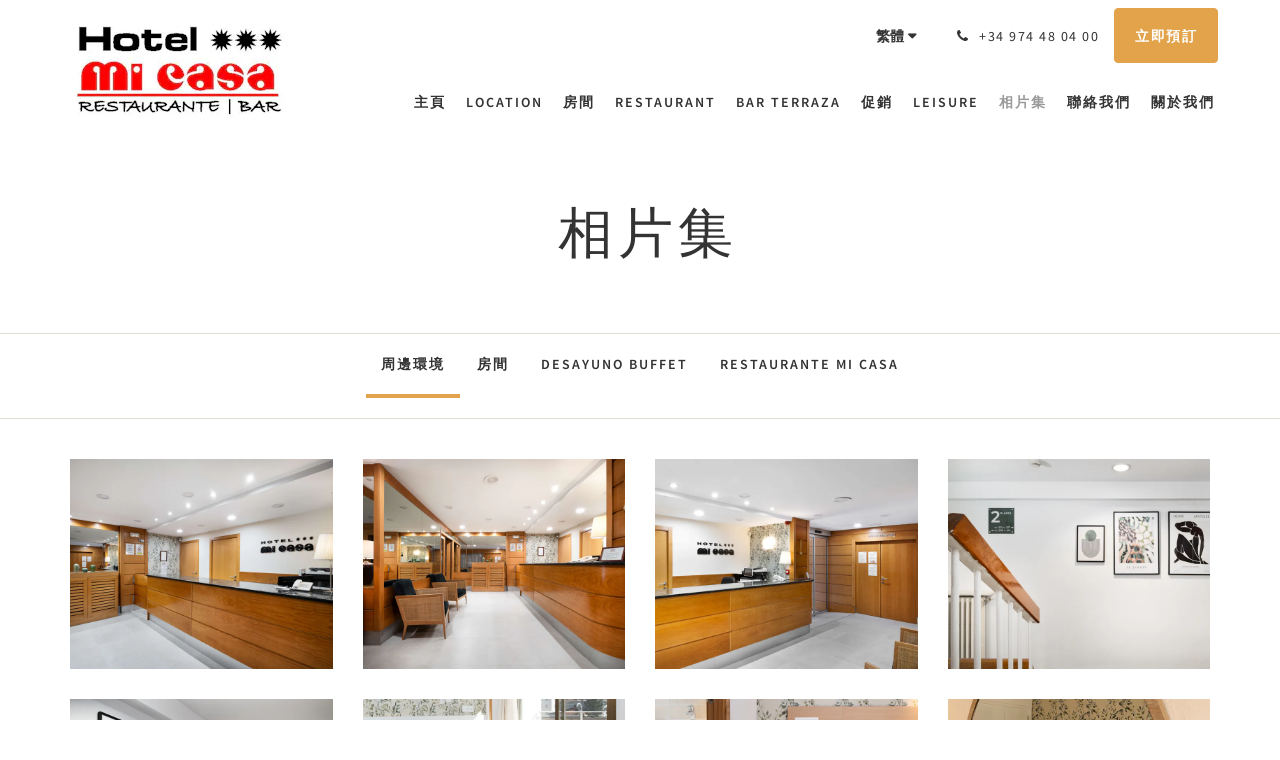

--- FILE ---
content_type: text/html
request_url: https://www.hotelmicasa.info/tw/gallery.html
body_size: 8395
content:
<!doctype html><!--[if lt IE 7 ]><html lang="tw" class="no-js ie6"><![endif]--><!--[if IE 7 ]><html lang="tw" class="no-js ie7"><![endif]--><!--[if IE 8 ]><html lang="tw" class="no-js ie8"><![endif]--><!--[if IE 9 ]><html lang="tw" class="no-js ie9"><![endif]--><!--[if (gt IE 9)|!(IE)]><!--><html lang="tw" class="no-js"><!--<![endif]--><head prefix="og: http://ogp.me/ns#"><meta charset="utf-8"><meta http-equiv="X-UA-Compatible" content="IE=edge"><meta name="viewport" content="width=device-width, initial-scale=1, maximum-scale=5"><link rel="icon" type="image/x-icon" href="//webbox-assets.siteminder.com/assets/images/favicon-home.ico"><title>相片集 | Mi Casa Sabiñánigo</title><link rel="canonical" href="https://www.hotelmicasa.info/tw/gallery.html"><link rel="alternate" hreflang="ca" href="https://www.hotelmicasa.info/ca/gallery.html"><link rel="alternate" hreflang="zh" href="https://www.hotelmicasa.info/zh/gallery.html"><link rel="alternate" hreflang="tw" href="https://www.hotelmicasa.info/tw/gallery.html"><link rel="alternate" hreflang="da" href="https://www.hotelmicasa.info/da/gallery.html"><link rel="alternate" hreflang="nl" href="https://www.hotelmicasa.info/nl/gallery.html"><link rel="alternate" hreflang="en" href="https://www.hotelmicasa.info/gallery.html"><link rel="alternate" hreflang="fi" href="https://www.hotelmicasa.info/fi/gallery.html"><link rel="alternate" hreflang="fr" href="https://www.hotelmicasa.info/fr/gallerie.html"><link rel="alternate" hreflang="de" href="https://www.hotelmicasa.info/de/gallery.html"><link rel="alternate" hreflang="el" href="https://www.hotelmicasa.info/el/gallery.html"><link rel="alternate" hreflang="is" href="https://www.hotelmicasa.info/is/gallery.html"><link rel="alternate" hreflang="id" href="https://www.hotelmicasa.info/id/gallery.html"><link rel="alternate" hreflang="it" href="https://www.hotelmicasa.info/it/gallery.html"><link rel="alternate" hreflang="ja" href="https://www.hotelmicasa.info/ja/gallery.html"><link rel="alternate" hreflang="ko" href="https://www.hotelmicasa.info/ko/gallery.html"><link rel="alternate" hreflang="no" href="https://www.hotelmicasa.info/no/gallery.html"><link rel="alternate" hreflang="pt" href="https://www.hotelmicasa.info/pt/gallery.html"><link rel="alternate" hreflang="ru" href="https://www.hotelmicasa.info/ru/gallery.html"><link rel="alternate" hreflang="es" href="https://www.hotelmicasa.info/es/galeria.html"><link rel="alternate" hreflang="sv" href="https://www.hotelmicasa.info/sv/gallery.html"><link rel="alternate" hreflang="th" href="https://www.hotelmicasa.info/th/gallery.html"><meta name="robots" content="index, follow"><meta name="author" content="Mi Casa Sabiñánigo"><meta name="description" content=""><meta property="og:title" content="相片集"><meta property="og:type" content="website"><meta name="og:description" content=""><meta name="og:site_name" content="www.hotelmicasa.info"><meta property="og:locale:alternate" content="ca"><meta property="og:locale:alternate" content="zh"><meta name="og:locale" content="tw"><meta property="og:locale:alternate" content="da"><meta property="og:locale:alternate" content="nl"><meta property="og:locale:alternate" content="en"><meta property="og:locale:alternate" content="fi"><meta property="og:locale:alternate" content="fr"><meta property="og:locale:alternate" content="de"><meta property="og:locale:alternate" content="el"><meta property="og:locale:alternate" content="is"><meta property="og:locale:alternate" content="id"><meta property="og:locale:alternate" content="it"><meta property="og:locale:alternate" content="ja"><meta property="og:locale:alternate" content="ko"><meta property="og:locale:alternate" content="no"><meta property="og:locale:alternate" content="pt"><meta property="og:locale:alternate" content="ru"><meta property="og:locale:alternate" content="es"><meta property="og:locale:alternate" content="sv"><meta property="og:locale:alternate" content="th"><meta property="og:url" content="https://www.hotelmicasa.info/tw/gallery.html"><meta property="og:image" content=""><link rel="stylesheet" href="//webbox-assets.siteminder.com/assets/themes/css/theme1colorPalette8-95a38e0cd3007b499c0ad41655b1cda3.css"><script defer>window.smcv=window.smcv||{},window.smcv.fireWhenReady=function(n,e){var r,c=0,i=setInterval(function(){try{20===++c&&(console.warn(n+" failed indefinitely. "),clearInterval(i)),r=n.split(".").reduce(function(n,e){return n[e]},window)}catch(e){console.info("retrying..."+c+" "+n)}void 0!==r&&(e(),clearInterval(i))},500)};</script><script>
    window.propertyId= "d4676019-b5a6-4e57-97df-6b7ec01721d5";
</script><script>(function(w,d,s,l,i){w[l]=w[l]||[];w[l].push({'gtm.start':
            new Date().getTime(),event:'gtm.js'});var f=d.getElementsByTagName(s)[0],
        j=d.createElement(s),dl=l!='dataLayer'?'&l='+l:'';j.async=true;j.src=
        'https://www.googletagmanager.com/gtm.js?id='+i+dl;f.parentNode.insertBefore(j,f);
    })(window,document,'script','dataLayer','GTM-WD6VSBF');</script><script defer>
    function initMap() {}
</script><script type="application/javascript" src="//webbox-assets.siteminder.com/assets/libs/js/canvas-js-bundle-v4.js"></script><script type="application/ld+json">{"@context": "http://schema.org","@type": "Hotel","description": "[取代為地產副標題] - [取代為關於您地產的報價]","hasMap": "https://maps.googleapis.com/maps/api/staticmap?zoom=15&center=42.50757366,-0.35764039&size=1600x1200&sensor=false&markers=color:blue%7c42.50757366,-0.35764039","address": {"@type": "PostalAddress","addressLocality": "Sabiñánigo","addressRegion": "AR","postalCode": "22609","streetAddress": "32 Avenida del Ejército","addressCountry": "Spain"},"geo": {"@type": "GeoCoordinates","latitude": 42.50757366,"longitude": -0.35764039},"telephone": "+34 974 48 04 00","url": "https://www.hotelmicasa.info","name": "Mi Casa Sabiñánigo","starRating": { "@type": "Rating", "ratingValue" : "3.0" }}</script></head><body class="horizontal_logo theme1 colorPalette8 typography1 buttonStyle1 page-galería lang-zh-Hant"><div class="navbar-container"><nav class="navbar navbar-fixed-top navbar-main"><div class="container"><div class="row"><div class="hidden-xs col-sm-3 logo-container"><a href="/tw/index.html"><div class="logo"><span class="logo-helper"></span><img class="logo-img" src="//webbox.imgix.net/images/zflbsibujuigvisw/ea0acdaa-05a3-46e1-84f8-9ccb7320d56a.jpg?auto=format,compress&amp;fit=crop&amp;h=112" alt="Mi Casa Sabiñánigo"></div></a></div><div class="col-xs-12 col-sm-9"><div class="navbar navbar-actions text-right"><button type="button" class="navbar-toggle collapsed" data-toggle="collapse" data-target="#navbar-links"><span class="sr-only">Toggle navigation</span><span class="icon-bar"></span><span class="icon-bar"></span><span class="icon-bar"></span></button><div class="dropdown language-switcher-wrapper"><button type="button" class="btn-language-switcher" id="languageSwitcher-91b207454a6548ba880c9859a8d179df" data-toggle="dropdown" aria-haspopup="true" aria-controls="languageMenu-91b207454a6548ba880c9859a8d179df" tabindex="0"><span tabindex="-1"><span aria-labelledby="languageSwitcher-91b207454a6548ba880c9859a8d179df" aria-label="繁體" class="pull-left btn-language-switcher_label"><span class="languageCode">繁體</span></span></span></button><select name="ddlLanguages" id="ddlLanguages-91b207454a6548ba880c9859a8d179df" class="languages-native-dropdown" onchange="switchLanguage(this)"><option value="/ca/gallery.html">Català</option><option value="/zh/gallery.html">简体</option><option value="/tw/gallery.html" selected>繁體</option><option value="/da/gallery.html">Dansk</option><option value="/nl/gallery.html">Nederlands</option><option value="/gallery.html">English</option><option value="/fi/gallery.html">Suomi</option><option value="/fr/gallerie.html">Français</option><option value="/de/gallery.html">Deutsch</option><option value="/el/gallery.html">Ελληνικά</option><option value="/is/gallery.html">Íslenska</option><option value="/id/gallery.html">Bahasa Indonesia</option><option value="/it/gallery.html">Italiano</option><option value="/ja/gallery.html">日本語</option><option value="/ko/gallery.html">한국인</option><option value="/no/gallery.html">Norsk</option><option value="/pt/gallery.html">Português</option><option value="/ru/gallery.html">Русский</option><option value="/es/galeria.html">Español</option><option value="/sv/gallery.html">Svenska</option><option value="/th/gallery.html">ไทย</option></select><ul id="languageMenu-91b207454a6548ba880c9859a8d179df" class="dropdown-menu language-dropdown-menu" aria-labelledby="languageSwitcher"><li class="language-dropdown-menu__item"><a class="language-dropdown-menu__item-link " hreflang="ca" href="/ca/gallery.html"><span class="language-label">Català</span></a></li><li class="language-dropdown-menu__item"><a class="language-dropdown-menu__item-link " hreflang="zh-Hans" href="/zh/gallery.html"><span class="language-label">简体</span></a></li><li class="language-dropdown-menu__item"><a class="language-dropdown-menu__item-link current" hreflang="zh-Hant" href="/tw/gallery.html"><span class="language-label">繁體</span></a></li><li class="language-dropdown-menu__item"><a class="language-dropdown-menu__item-link " hreflang="da" href="/da/gallery.html"><span class="language-label">Dansk</span></a></li><li class="language-dropdown-menu__item"><a class="language-dropdown-menu__item-link " hreflang="nl" href="/nl/gallery.html"><span class="language-label">Nederlands</span></a></li><li class="language-dropdown-menu__item"><a class="language-dropdown-menu__item-link " hreflang="en" href="/gallery.html"><span class="language-label">English</span></a></li><li class="language-dropdown-menu__item"><a class="language-dropdown-menu__item-link " hreflang="fi" href="/fi/gallery.html"><span class="language-label">Suomi</span></a></li><li class="language-dropdown-menu__item"><a class="language-dropdown-menu__item-link " hreflang="fr" href="/fr/gallerie.html"><span class="language-label">Français</span></a></li><li class="language-dropdown-menu__item"><a class="language-dropdown-menu__item-link " hreflang="de" href="/de/gallery.html"><span class="language-label">Deutsch</span></a></li><li class="language-dropdown-menu__item"><a class="language-dropdown-menu__item-link " hreflang="el" href="/el/gallery.html"><span class="language-label">Ελληνικά</span></a></li><li class="language-dropdown-menu__item"><a class="language-dropdown-menu__item-link " hreflang="is" href="/is/gallery.html"><span class="language-label">Íslenska</span></a></li><li class="language-dropdown-menu__item"><a class="language-dropdown-menu__item-link " hreflang="id" href="/id/gallery.html"><span class="language-label">Bahasa Indonesia</span></a></li><li class="language-dropdown-menu__item"><a class="language-dropdown-menu__item-link " hreflang="it" href="/it/gallery.html"><span class="language-label">Italiano</span></a></li><li class="language-dropdown-menu__item"><a class="language-dropdown-menu__item-link " hreflang="ja" href="/ja/gallery.html"><span class="language-label">日本語</span></a></li><li class="language-dropdown-menu__item"><a class="language-dropdown-menu__item-link " hreflang="ko" href="/ko/gallery.html"><span class="language-label">한국인</span></a></li><li class="language-dropdown-menu__item"><a class="language-dropdown-menu__item-link " hreflang="nb" href="/no/gallery.html"><span class="language-label">Norsk</span></a></li><li class="language-dropdown-menu__item"><a class="language-dropdown-menu__item-link " hreflang="pt" href="/pt/gallery.html"><span class="language-label">Português</span></a></li><li class="language-dropdown-menu__item"><a class="language-dropdown-menu__item-link " hreflang="ru" href="/ru/gallery.html"><span class="language-label">Русский</span></a></li><li class="language-dropdown-menu__item"><a class="language-dropdown-menu__item-link " hreflang="es" href="/es/galeria.html"><span class="language-label">Español</span></a></li><li class="language-dropdown-menu__item"><a class="language-dropdown-menu__item-link " hreflang="sv" href="/sv/gallery.html"><span class="language-label">Svenska</span></a></li><li class="language-dropdown-menu__item"><a class="language-dropdown-menu__item-link " hreflang="th" href="/th/gallery.html"><span class="language-label">ไทย</span></a></li></ul></div><div class="pull-right"><a href="tel:+34 974 48 04 00" class="navbar-text hotel-phone pull-left visible-md visible-lg"><span class="fa fa-phone hotel-phone-icon"></span><span>+34 974 48 04 00</span></a><a class="btn btn-modal pull-left visible-xs visible-sm" href="tel:+34 974 48 04 00"><span class="fa fa-phone hotel-phone-icon"></span></a><div class="modal fade" id="contactModal" tabindex="-1" role="dialog" aria-labelledby="contactModalLabel"><div class="modal-dialog modal-sm" role="document"><div class="modal-content"><div class="modal-header"><button type="button" class="close" data-dismiss="modal" aria-label="Close"><span aria-hidden="true">×</span></button><h2 class="modal-title" id="contactModalLabel">聯絡我們</h2></div><div class="modal-body"><div class="modal-body_number"><h3 class="modal-body_label">電話號碼 1</h3><a href="tel:+34 974 48 04 00" class="modal-body_link">+34 974 48 04 00</a></div></div></div></div></div><form class="booking-button-form text-center" target="_blank" action="https://app.thebookingbutton.com/properties/micasabidirect" method="GET" autocomplete="off"><input type="hidden" name="locale" value="zh-TW"><input type="hidden" name="referrer" value="canvas"><button type="submit" class="btn btn-primary navbar-btn navbar-booking-btn " tabindex="0"><span tabindex="-1">立即預訂</span></button></form></div></div><div id="navbar-links" class="navbar navbar-links navbar-collapse collapse"><ul class="nav navbar-nav navbar-right"><li role="presentation" class=" "><a role="menuitem" tabindex="0" href="/tw/index.html"><span tabindex="-1">主頁</span></a></li><li role="presentation" class=" "><a role="menuitem" tabindex="0" href="/tw/location.html"><span tabindex="-1">Location</span></a></li><li role="presentation" class=" "><a role="menuitem" tabindex="0" href="/tw/rooms.html"><span tabindex="-1">房間</span></a></li><li role="presentation" class=" "><a role="menuitem" tabindex="0" href="/tw/restaurant.html"><span tabindex="-1">Restaurant</span></a></li><li role="presentation" class=" "><a role="menuitem" tabindex="0" href="/tw/bar-terraza.html"><span tabindex="-1">Bar Terraza</span></a></li><li role="presentation" class=" "><a role="menuitem" tabindex="0" href="/tw/promotions.html"><span tabindex="-1">促銷</span></a></li><li role="presentation" class="hidden-sm "><a role="menuitem" tabindex="0" href="/tw/leisure.html"><span tabindex="-1">Leisure</span></a></li><li role="presentation" class="hidden-sm active"><a role="menuitem" tabindex="0" href="/tw/gallery.html"><span tabindex="-1">相片集</span></a></li><li role="presentation" class="hidden-sm "><a role="menuitem" tabindex="0" href="/tw/contact-us.html"><span tabindex="-1">聯絡我們</span></a></li><li role="presentation" class="hidden-sm hidden-md "><a role="menuitem" tabindex="0" href="/tw/about-us.html"><span tabindex="-1">關於我們</span></a></li><li class="dropdown hidden-xs hidden-lg"><a href="#" class="dropdown-toggle" data-toggle="dropdown" role="button"><div class="bar-top"></div><div class="bar"></div><div class="bar-btm"></div></a><ul class="dropdown-menu"><li role="presentation" class=" hidden-sm hidden-md hidden-lg "><a role="menuitem" tabindex="0" href="/tw/location.html"><span tabindex="-1">Location</span></a></li><li role="presentation" class=" hidden-sm hidden-md hidden-lg "><a role="menuitem" tabindex="0" href="/tw/rooms.html"><span tabindex="-1">房間</span></a></li><li role="presentation" class=" hidden-sm hidden-md hidden-lg "><a role="menuitem" tabindex="0" href="/tw/restaurant.html"><span tabindex="-1">Restaurant</span></a></li><li role="presentation" class=" hidden-sm hidden-md hidden-lg "><a role="menuitem" tabindex="0" href="/tw/bar-terraza.html"><span tabindex="-1">Bar Terraza</span></a></li><li role="presentation" class=" hidden-sm hidden-md hidden-lg "><a role="menuitem" tabindex="0" href="/tw/promotions.html"><span tabindex="-1">促銷</span></a></li><li role="presentation" class=" hidden-md hidden-lg "><a role="menuitem" tabindex="0" href="/tw/leisure.html"><span tabindex="-1">Leisure</span></a></li><li role="presentation" class=" hidden-md hidden-lg active"><a role="menuitem" tabindex="0" href="/tw/gallery.html"><span tabindex="-1">相片集</span></a></li><li role="presentation" class=" hidden-md hidden-lg "><a role="menuitem" tabindex="0" href="/tw/contact-us.html"><span tabindex="-1">聯絡我們</span></a></li><li role="presentation" class=" hidden-lg "><a role="menuitem" tabindex="0" href="/tw/about-us.html"><span tabindex="-1">關於我們</span></a></li></ul></li></ul></div></div></div></div></nav></div><div class="mobile-branding navbar hidden-sm hidden-md hidden-lg "><a class="" href="/tw/index.html"><div class="logo"><span class="logo-helper"></span><img class="logo-img" src="//webbox.imgix.net/images/zflbsibujuigvisw/ea0acdaa-05a3-46e1-84f8-9ccb7320d56a.jpg?auto=format,compress&amp;fit=crop&amp;h=40" alt="Mi Casa Sabiñánigo"></div></a></div><div id="content-wrap"><div id="content"><div class="standard-page gallery-page"><div class="page-header"><div class="container"><h1>相片集</h1></div></div><div><div class="page-nav"><div class="container"><ul id="imageCategoryList" class="hidden-xs nav nav-pills"><li class="active" id="gallery-11102"><a href="#"> 周邊環境 </a></li><li class="" id="gallery-11103"><a href="#"> 房間 </a></li><li class="" id="gallery-151718"><a href="#"> Desayuno Buffet </a></li><li class="" id="gallery-151719"><a href="#"> Restaurante Mi Casa </a></li></ul><div class="hidden-sm hidden-md hidden-lg form-group"><select class="form-control mobile-select-control" name="itemSelect" id="itemSelect"><option selected value="gallery-11102"> 周邊環境 </option><option value="gallery-11103"> 房間 </option><option value="gallery-151718"> Desayuno Buffet </option><option value="gallery-151719"> Restaurante Mi Casa </option></select></div></div></div><div class="container"><div class="row imageContent " id="gallery-11102-content"><div class="col-xs-12 col-sm-3"><div class="image"><a href="//webbox.imgix.net/images/zflbsibujuigvisw/7d853308-61e4-4ab3-9391-3d827e65821b.jpg?auto=format,compress&amp;fit=crop&amp;crop=entropy&amp;w=992" data-lightbox="11102"><img src="//webbox.imgix.net/images/zflbsibujuigvisw/7d853308-61e4-4ab3-9391-3d827e65821b.jpg?auto=format,compress&amp;fit=crop&amp;crop=entropy&amp;w=750&amp;h=600" alt="" style="width: 100%"></a></div></div><div class="col-xs-12 col-sm-3"><div class="image"><a href="//webbox.imgix.net/images/zflbsibujuigvisw/96a00b56-0027-4886-a7bb-67ea5932f8b1.jpg?auto=format,compress&amp;fit=crop&amp;crop=entropy&amp;w=992" data-lightbox="11102"><img src="//webbox.imgix.net/images/zflbsibujuigvisw/96a00b56-0027-4886-a7bb-67ea5932f8b1.jpg?auto=format,compress&amp;fit=crop&amp;crop=entropy&amp;w=750&amp;h=600" alt="" style="width: 100%"></a></div></div><div class="col-xs-12 col-sm-3"><div class="image"><a href="//webbox.imgix.net/images/zflbsibujuigvisw/e1ce60ea-496f-457a-a8fd-9662d34c5c27.jpg?auto=format,compress&amp;fit=crop&amp;crop=entropy&amp;w=992" data-lightbox="11102"><img src="//webbox.imgix.net/images/zflbsibujuigvisw/e1ce60ea-496f-457a-a8fd-9662d34c5c27.jpg?auto=format,compress&amp;fit=crop&amp;crop=entropy&amp;w=750&amp;h=600" alt="" style="width: 100%"></a></div></div><div class="col-xs-12 col-sm-3"><div class="image"><a href="//webbox.imgix.net/images/zflbsibujuigvisw/6ecb21a1-48fc-45f7-9909-9ea9e389ffe8.jpg?auto=format,compress&amp;fit=crop&amp;crop=entropy&amp;w=992" data-lightbox="11102"><img src="//webbox.imgix.net/images/zflbsibujuigvisw/6ecb21a1-48fc-45f7-9909-9ea9e389ffe8.jpg?auto=format,compress&amp;fit=crop&amp;crop=entropy&amp;w=750&amp;h=600" alt="" style="width: 100%"></a></div></div><div class="col-xs-12 col-sm-3"><div class="image"><a href="//webbox.imgix.net/images/zflbsibujuigvisw/186f3b1e-aefe-4bda-a854-09217755006e.jpg?auto=format,compress&amp;fit=crop&amp;crop=entropy&amp;w=992" data-lightbox="11102"><img src="//webbox.imgix.net/images/zflbsibujuigvisw/186f3b1e-aefe-4bda-a854-09217755006e.jpg?auto=format,compress&amp;fit=crop&amp;crop=entropy&amp;w=750&amp;h=600" alt="" style="width: 100%"></a></div></div><div class="col-xs-12 col-sm-3"><div class="image"><a href="//webbox.imgix.net/images/zflbsibujuigvisw/23d146d2-8a27-4abe-90f3-684909305030.jpg?auto=format,compress&amp;fit=crop&amp;crop=entropy&amp;w=992" data-lightbox="11102"><img src="//webbox.imgix.net/images/zflbsibujuigvisw/23d146d2-8a27-4abe-90f3-684909305030.jpg?auto=format,compress&amp;fit=crop&amp;crop=entropy&amp;w=750&amp;h=600" alt="Habitación Doble Hotel Mi Casa" style="width: 100%"></a></div></div><div class="col-xs-12 col-sm-3"><div class="image"><a href="//webbox.imgix.net/images/zflbsibujuigvisw/8148f283-cda3-4a54-8a26-d26f73a5ba48.jpg?auto=format,compress&amp;fit=crop&amp;crop=entropy&amp;w=992" data-lightbox="11102"><img src="//webbox.imgix.net/images/zflbsibujuigvisw/8148f283-cda3-4a54-8a26-d26f73a5ba48.jpg?auto=format,compress&amp;fit=crop&amp;crop=entropy&amp;w=750&amp;h=600" alt="Habitación Doble Hotel Mi Casa" style="width: 100%"></a></div></div><div class="col-xs-12 col-sm-3"><div class="image"><a href="//webbox.imgix.net/images/zflbsibujuigvisw/62c1fe61-a990-4ee6-a8e9-74937bf406c6.jpeg?auto=format,compress&amp;fit=crop&amp;crop=entropy&amp;w=992" data-lightbox="11102"><img src="//webbox.imgix.net/images/zflbsibujuigvisw/62c1fe61-a990-4ee6-a8e9-74937bf406c6.jpeg?auto=format,compress&amp;fit=crop&amp;crop=entropy&amp;w=750&amp;h=600" alt="" style="width: 100%"></a></div></div><div class="col-xs-12 col-sm-3"><div class="image"><a href="//webbox.imgix.net/images/zflbsibujuigvisw/a7d9fd76-89e7-491b-b6c1-d26329b5792b.jpeg?auto=format,compress&amp;fit=crop&amp;crop=entropy&amp;w=992" data-lightbox="11102"><img src="//webbox.imgix.net/images/zflbsibujuigvisw/a7d9fd76-89e7-491b-b6c1-d26329b5792b.jpeg?auto=format,compress&amp;fit=crop&amp;crop=entropy&amp;w=750&amp;h=600" alt="" style="width: 100%"></a></div></div><div class="col-xs-12 col-sm-3"><div class="image"><a href="//webbox.imgix.net/images/zflbsibujuigvisw/c3285f78-8c65-40be-a6c4-516ef4c34438.jpeg?auto=format,compress&amp;fit=crop&amp;crop=entropy&amp;w=992" data-lightbox="11102"><img src="//webbox.imgix.net/images/zflbsibujuigvisw/c3285f78-8c65-40be-a6c4-516ef4c34438.jpeg?auto=format,compress&amp;fit=crop&amp;crop=entropy&amp;w=750&amp;h=600" alt="" style="width: 100%"></a></div></div><div class="col-xs-12 col-sm-3"><div class="image"><a href="//webbox.imgix.net/images/zflbsibujuigvisw/77a62747-ce79-4f09-97f2-91c41906cead.jpg?auto=format,compress&amp;fit=crop&amp;crop=entropy&amp;w=992" data-lightbox="11102"><img src="//webbox.imgix.net/images/zflbsibujuigvisw/77a62747-ce79-4f09-97f2-91c41906cead.jpg?auto=format,compress&amp;fit=crop&amp;crop=entropy&amp;w=750&amp;h=600" alt="" style="width: 100%"></a></div></div><div class="col-xs-12 col-sm-3"><div class="image"><a href="//webbox.imgix.net/images/zflbsibujuigvisw/c7142a0f-f721-49c9-8025-42aafc7d49df.jpg?auto=format,compress&amp;fit=crop&amp;crop=entropy&amp;w=992" data-lightbox="11102"><img src="//webbox.imgix.net/images/zflbsibujuigvisw/c7142a0f-f721-49c9-8025-42aafc7d49df.jpg?auto=format,compress&amp;fit=crop&amp;crop=entropy&amp;w=750&amp;h=600" alt="" style="width: 100%"></a></div></div><div class="col-xs-12 col-sm-3"><div class="image"><a href="//webbox.imgix.net/images/zflbsibujuigvisw/a89e13bd-3cd4-49f8-b0ff-0cbbac8d9410.jpg?auto=format,compress&amp;fit=crop&amp;crop=entropy&amp;w=992" data-lightbox="11102"><img src="//webbox.imgix.net/images/zflbsibujuigvisw/a89e13bd-3cd4-49f8-b0ff-0cbbac8d9410.jpg?auto=format,compress&amp;fit=crop&amp;crop=entropy&amp;w=750&amp;h=600" alt="" style="width: 100%"></a></div></div><div class="col-xs-12 col-sm-3"><div class="image"><a href="//webbox.imgix.net/images/zflbsibujuigvisw/41c72dc8-18b1-4d2f-814b-d2b249337bd3.jpg?auto=format,compress&amp;fit=crop&amp;crop=entropy&amp;w=992" data-lightbox="11102"><img src="//webbox.imgix.net/images/zflbsibujuigvisw/41c72dc8-18b1-4d2f-814b-d2b249337bd3.jpg?auto=format,compress&amp;fit=crop&amp;crop=entropy&amp;w=750&amp;h=600" alt="Baño Hotel Mi Casa" style="width: 100%"></a></div></div><div class="col-xs-12 col-sm-3"><div class="image"><a href="//webbox.imgix.net/images/zflbsibujuigvisw/72208c4e-cd13-4e99-a5d9-a1306e1ac692.jpg?auto=format,compress&amp;fit=crop&amp;crop=entropy&amp;w=992" data-lightbox="11102"><img src="//webbox.imgix.net/images/zflbsibujuigvisw/72208c4e-cd13-4e99-a5d9-a1306e1ac692.jpg?auto=format,compress&amp;fit=crop&amp;crop=entropy&amp;w=750&amp;h=600" alt="" style="width: 100%"></a></div></div><div class="col-xs-12 col-sm-3"><div class="image"><a href="//webbox.imgix.net/images/zflbsibujuigvisw/c95ebb4a-6fd8-4db9-9b37-104abfc9eea8.jpg?auto=format,compress&amp;fit=crop&amp;crop=entropy&amp;w=992" data-lightbox="11102"><img src="//webbox.imgix.net/images/zflbsibujuigvisw/c95ebb4a-6fd8-4db9-9b37-104abfc9eea8.jpg?auto=format,compress&amp;fit=crop&amp;crop=entropy&amp;w=750&amp;h=600" alt="" style="width: 100%"></a></div></div><div class="col-xs-12 col-sm-3"><div class="image"><a href="//webbox.imgix.net/images/zflbsibujuigvisw/8a23e7b4-c2b0-4161-bb5e-a47dc3a78d15.jpg?auto=format,compress&amp;fit=crop&amp;crop=entropy&amp;w=992" data-lightbox="11102"><img src="//webbox.imgix.net/images/zflbsibujuigvisw/8a23e7b4-c2b0-4161-bb5e-a47dc3a78d15.jpg?auto=format,compress&amp;fit=crop&amp;crop=entropy&amp;w=750&amp;h=600" alt="" style="width: 100%"></a></div></div><div class="col-xs-12 col-sm-3"><div class="image"><a href="//webbox.imgix.net/images/zflbsibujuigvisw/df624a26-dbff-4fee-bfa4-f7250cd6eba9.jpg?auto=format,compress&amp;fit=crop&amp;crop=entropy&amp;w=992" data-lightbox="11102"><img src="//webbox.imgix.net/images/zflbsibujuigvisw/df624a26-dbff-4fee-bfa4-f7250cd6eba9.jpg?auto=format,compress&amp;fit=crop&amp;crop=entropy&amp;w=750&amp;h=600" alt="" style="width: 100%"></a></div></div><div class="col-xs-12 col-sm-3"><div class="image"><a href="//webbox.imgix.net/images/zflbsibujuigvisw/7228b3e2-fcd2-4f44-841c-e7250e64a0ff.jpg?auto=format,compress&amp;fit=crop&amp;crop=entropy&amp;w=992" data-lightbox="11102"><img src="//webbox.imgix.net/images/zflbsibujuigvisw/7228b3e2-fcd2-4f44-841c-e7250e64a0ff.jpg?auto=format,compress&amp;fit=crop&amp;crop=entropy&amp;w=750&amp;h=600" alt="Tapas Bar Mi Casa" style="width: 100%"></a></div></div><div class="col-xs-12 col-sm-3"><div class="image"><a href="//webbox.imgix.net/images/zflbsibujuigvisw/3d555c83-11ec-435f-9851-da1234881a51.jpg?auto=format,compress&amp;fit=crop&amp;crop=entropy&amp;w=992" data-lightbox="11102"><img src="//webbox.imgix.net/images/zflbsibujuigvisw/3d555c83-11ec-435f-9851-da1234881a51.jpg?auto=format,compress&amp;fit=crop&amp;crop=entropy&amp;w=750&amp;h=600" alt="" style="width: 100%"></a></div></div><div class="col-xs-12 col-sm-3"><div class="image"><a href="//webbox.imgix.net/images/zflbsibujuigvisw/508a1954-35d0-4c47-9c83-ff8de2bda1e6.jpg?auto=format,compress&amp;fit=crop&amp;crop=entropy&amp;w=992" data-lightbox="11102"><img src="//webbox.imgix.net/images/zflbsibujuigvisw/508a1954-35d0-4c47-9c83-ff8de2bda1e6.jpg?auto=format,compress&amp;fit=crop&amp;crop=entropy&amp;w=750&amp;h=600" alt="" style="width: 100%"></a></div></div><div class="col-xs-12 col-sm-3"><div class="image"><a href="//webbox.imgix.net/images/zflbsibujuigvisw/070b6585-9df4-4f04-83c6-9a0ec1e313b9.jpg?auto=format,compress&amp;fit=crop&amp;crop=entropy&amp;w=992" data-lightbox="11102"><img src="//webbox.imgix.net/images/zflbsibujuigvisw/070b6585-9df4-4f04-83c6-9a0ec1e313b9.jpg?auto=format,compress&amp;fit=crop&amp;crop=entropy&amp;w=750&amp;h=600" alt="" style="width: 100%"></a></div></div><div class="col-xs-12 col-sm-3"><div class="image"><a href="//webbox.imgix.net/images/zflbsibujuigvisw/c714d219-4354-4153-b226-5865c730a96b.jpg?auto=format,compress&amp;fit=crop&amp;crop=entropy&amp;w=992" data-lightbox="11102"><img src="//webbox.imgix.net/images/zflbsibujuigvisw/c714d219-4354-4153-b226-5865c730a96b.jpg?auto=format,compress&amp;fit=crop&amp;crop=entropy&amp;w=750&amp;h=600" alt="" style="width: 100%"></a></div></div><div class="col-xs-12 col-sm-3"><div class="image"><a href="//webbox.imgix.net/images/zflbsibujuigvisw/7cf6f83a-c34e-45fd-a3a3-b4db4ccc3845.jpg?auto=format,compress&amp;fit=crop&amp;crop=entropy&amp;w=992" data-lightbox="11102"><img src="//webbox.imgix.net/images/zflbsibujuigvisw/7cf6f83a-c34e-45fd-a3a3-b4db4ccc3845.jpg?auto=format,compress&amp;fit=crop&amp;crop=entropy&amp;w=750&amp;h=600" alt="" style="width: 100%"></a></div></div><div class="col-xs-12 col-sm-3"><div class="image"><a href="//webbox.imgix.net/images/zflbsibujuigvisw/badfa2be-1d3d-4e45-826d-377f2485b81a.jpg?auto=format,compress&amp;fit=crop&amp;crop=entropy&amp;w=992" data-lightbox="11102"><img src="//webbox.imgix.net/images/zflbsibujuigvisw/badfa2be-1d3d-4e45-826d-377f2485b81a.jpg?auto=format,compress&amp;fit=crop&amp;crop=entropy&amp;w=750&amp;h=600" alt="" style="width: 100%"></a></div></div><div class="col-xs-12 col-sm-3"><div class="image"><a href="//webbox.imgix.net/images/zflbsibujuigvisw/9cfe17e4-fcc8-4208-bc77-d3bc5b21e132.jpg?auto=format,compress&amp;fit=crop&amp;crop=entropy&amp;w=992" data-lightbox="11102"><img src="//webbox.imgix.net/images/zflbsibujuigvisw/9cfe17e4-fcc8-4208-bc77-d3bc5b21e132.jpg?auto=format,compress&amp;fit=crop&amp;crop=entropy&amp;w=750&amp;h=600" alt="" style="width: 100%"></a></div></div><div class="col-xs-12 col-sm-3"><div class="image"><a href="//webbox.imgix.net/images/zflbsibujuigvisw/9705c0d6-0c4d-4f04-811b-3c1e112d0ed3.jpg?auto=format,compress&amp;fit=crop&amp;crop=entropy&amp;w=992" data-lightbox="11102"><img src="//webbox.imgix.net/images/zflbsibujuigvisw/9705c0d6-0c4d-4f04-811b-3c1e112d0ed3.jpg?auto=format,compress&amp;fit=crop&amp;crop=entropy&amp;w=750&amp;h=600" alt="" style="width: 100%"></a></div></div></div><div class="row imageContent hidden" id="gallery-11103-content"><div class="col-xs-12 col-sm-3"><div class="image"><a href="//webbox.imgix.net/images/zflbsibujuigvisw/a2a212a8-17f7-468a-875f-c8d71250923e.jpg?auto=format,compress&amp;fit=crop&amp;crop=entropy&amp;w=992" data-lightbox="11103"><img src="//webbox.imgix.net/images/zflbsibujuigvisw/a2a212a8-17f7-468a-875f-c8d71250923e.jpg?auto=format,compress&amp;fit=crop&amp;crop=entropy&amp;w=750&amp;h=600" alt="Habitación Familiar Hotel Mi Casa" style="width: 100%"></a></div></div><div class="col-xs-12 col-sm-3"><div class="image"><a href="//webbox.imgix.net/images/zflbsibujuigvisw/ec176514-a73a-4b14-a283-9ee3ea37244f.jpg?auto=format,compress&amp;fit=crop&amp;crop=entropy&amp;w=992" data-lightbox="11103"><img src="//webbox.imgix.net/images/zflbsibujuigvisw/ec176514-a73a-4b14-a283-9ee3ea37244f.jpg?auto=format,compress&amp;fit=crop&amp;crop=entropy&amp;w=750&amp;h=600" alt="Habitación Doble Hotel Mi Casa" style="width: 100%"></a></div></div><div class="col-xs-12 col-sm-3"><div class="image"><a href="//webbox.imgix.net/images/zflbsibujuigvisw/8148f283-cda3-4a54-8a26-d26f73a5ba48.jpg?auto=format,compress&amp;fit=crop&amp;crop=entropy&amp;w=992" data-lightbox="11103"><img src="//webbox.imgix.net/images/zflbsibujuigvisw/8148f283-cda3-4a54-8a26-d26f73a5ba48.jpg?auto=format,compress&amp;fit=crop&amp;crop=entropy&amp;w=750&amp;h=600" alt="Habitación Doble Hotel Mi Casa" style="width: 100%"></a></div></div><div class="col-xs-12 col-sm-3"><div class="image"><a href="//webbox.imgix.net/images/zflbsibujuigvisw/04518bce-6c13-4052-b5ee-e005c65ceac8.jpg?auto=format,compress&amp;fit=crop&amp;crop=entropy&amp;w=992" data-lightbox="11103"><img src="//webbox.imgix.net/images/zflbsibujuigvisw/04518bce-6c13-4052-b5ee-e005c65ceac8.jpg?auto=format,compress&amp;fit=crop&amp;crop=entropy&amp;w=750&amp;h=600" alt="" style="width: 100%"></a></div></div><div class="col-xs-12 col-sm-3"><div class="image"><a href="//webbox.imgix.net/images/zflbsibujuigvisw/23d146d2-8a27-4abe-90f3-684909305030.jpg?auto=format,compress&amp;fit=crop&amp;crop=entropy&amp;w=992" data-lightbox="11103"><img src="//webbox.imgix.net/images/zflbsibujuigvisw/23d146d2-8a27-4abe-90f3-684909305030.jpg?auto=format,compress&amp;fit=crop&amp;crop=entropy&amp;w=750&amp;h=600" alt="Habitación Doble Hotel Mi Casa" style="width: 100%"></a></div></div><div class="col-xs-12 col-sm-3"><div class="image"><a href="//webbox.imgix.net/images/zflbsibujuigvisw/a7d9fd76-89e7-491b-b6c1-d26329b5792b.jpeg?auto=format,compress&amp;fit=crop&amp;crop=entropy&amp;w=992" data-lightbox="11103"><img src="//webbox.imgix.net/images/zflbsibujuigvisw/a7d9fd76-89e7-491b-b6c1-d26329b5792b.jpeg?auto=format,compress&amp;fit=crop&amp;crop=entropy&amp;w=750&amp;h=600" alt="" style="width: 100%"></a></div></div><div class="col-xs-12 col-sm-3"><div class="image"><a href="//webbox.imgix.net/images/zflbsibujuigvisw/c3285f78-8c65-40be-a6c4-516ef4c34438.jpeg?auto=format,compress&amp;fit=crop&amp;crop=entropy&amp;w=992" data-lightbox="11103"><img src="//webbox.imgix.net/images/zflbsibujuigvisw/c3285f78-8c65-40be-a6c4-516ef4c34438.jpeg?auto=format,compress&amp;fit=crop&amp;crop=entropy&amp;w=750&amp;h=600" alt="" style="width: 100%"></a></div></div><div class="col-xs-12 col-sm-3"><div class="image"><a href="//webbox.imgix.net/images/zflbsibujuigvisw/f414b5ce-6e05-4e34-bd05-a910ad441ab0.jpg?auto=format,compress&amp;fit=crop&amp;crop=entropy&amp;w=992" data-lightbox="11103"><img src="//webbox.imgix.net/images/zflbsibujuigvisw/f414b5ce-6e05-4e34-bd05-a910ad441ab0.jpg?auto=format,compress&amp;fit=crop&amp;crop=entropy&amp;w=750&amp;h=600" alt="" style="width: 100%"></a></div></div><div class="col-xs-12 col-sm-3"><div class="image"><a href="//webbox.imgix.net/images/zflbsibujuigvisw/62c1fe61-a990-4ee6-a8e9-74937bf406c6.jpeg?auto=format,compress&amp;fit=crop&amp;crop=entropy&amp;w=992" data-lightbox="11103"><img src="//webbox.imgix.net/images/zflbsibujuigvisw/62c1fe61-a990-4ee6-a8e9-74937bf406c6.jpeg?auto=format,compress&amp;fit=crop&amp;crop=entropy&amp;w=750&amp;h=600" alt="" style="width: 100%"></a></div></div><div class="col-xs-12 col-sm-3"><div class="image"><a href="//webbox.imgix.net/images/zflbsibujuigvisw/cf390774-9c5e-4919-a175-ae716c2e653c.jpg?auto=format,compress&amp;fit=crop&amp;crop=entropy&amp;w=992" data-lightbox="11103"><img src="//webbox.imgix.net/images/zflbsibujuigvisw/cf390774-9c5e-4919-a175-ae716c2e653c.jpg?auto=format,compress&amp;fit=crop&amp;crop=entropy&amp;w=750&amp;h=600" alt="" style="width: 100%"></a></div></div><div class="col-xs-12 col-sm-3"><div class="image"><a href="//webbox.imgix.net/images/zflbsibujuigvisw/f6d99c2f-d181-4e71-919a-db439e1c6f67.jpg?auto=format,compress&amp;fit=crop&amp;crop=entropy&amp;w=992" data-lightbox="11103"><img src="//webbox.imgix.net/images/zflbsibujuigvisw/f6d99c2f-d181-4e71-919a-db439e1c6f67.jpg?auto=format,compress&amp;fit=crop&amp;crop=entropy&amp;w=750&amp;h=600" alt="Habitación Familiar Hotel Mi Casa" style="width: 100%"></a></div></div><div class="col-xs-12 col-sm-3"><div class="image"><a href="//webbox.imgix.net/images/zflbsibujuigvisw/f6b9847c-a4f3-42a5-97e1-e4a806f9dd61.jpg?auto=format,compress&amp;fit=crop&amp;crop=entropy&amp;w=992" data-lightbox="11103"><img src="//webbox.imgix.net/images/zflbsibujuigvisw/f6b9847c-a4f3-42a5-97e1-e4a806f9dd61.jpg?auto=format,compress&amp;fit=crop&amp;crop=entropy&amp;w=750&amp;h=600" alt="" style="width: 100%"></a></div></div><div class="col-xs-12 col-sm-3"><div class="image"><a href="//webbox.imgix.net/images/zflbsibujuigvisw/a2448c87-6776-4775-9c9c-11991046e3d4.jpg?auto=format,compress&amp;fit=crop&amp;crop=entropy&amp;w=992" data-lightbox="11103"><img src="//webbox.imgix.net/images/zflbsibujuigvisw/a2448c87-6776-4775-9c9c-11991046e3d4.jpg?auto=format,compress&amp;fit=crop&amp;crop=entropy&amp;w=750&amp;h=600" alt="" style="width: 100%"></a></div></div><div class="col-xs-12 col-sm-3"><div class="image"><a href="//webbox.imgix.net/images/zflbsibujuigvisw/d91eeddc-4414-4f33-9458-8e3037cb1911.jpg?auto=format,compress&amp;fit=crop&amp;crop=entropy&amp;w=992" data-lightbox="11103"><img src="//webbox.imgix.net/images/zflbsibujuigvisw/d91eeddc-4414-4f33-9458-8e3037cb1911.jpg?auto=format,compress&amp;fit=crop&amp;crop=entropy&amp;w=750&amp;h=600" alt="" style="width: 100%"></a></div></div><div class="col-xs-12 col-sm-3"><div class="image"><a href="//webbox.imgix.net/images/zflbsibujuigvisw/268fabba-9034-4ab3-8a9b-ff54dc2dafb0.jpg?auto=format,compress&amp;fit=crop&amp;crop=entropy&amp;w=992" data-lightbox="11103"><img src="//webbox.imgix.net/images/zflbsibujuigvisw/268fabba-9034-4ab3-8a9b-ff54dc2dafb0.jpg?auto=format,compress&amp;fit=crop&amp;crop=entropy&amp;w=750&amp;h=600" alt="" style="width: 100%"></a></div></div><div class="col-xs-12 col-sm-3"><div class="image"><a href="//webbox.imgix.net/images/zflbsibujuigvisw/34fea2ba-8165-4a80-86ed-207a043aa680.jpg?auto=format,compress&amp;fit=crop&amp;crop=entropy&amp;w=992" data-lightbox="11103"><img src="//webbox.imgix.net/images/zflbsibujuigvisw/34fea2ba-8165-4a80-86ed-207a043aa680.jpg?auto=format,compress&amp;fit=crop&amp;crop=entropy&amp;w=750&amp;h=600" alt="" style="width: 100%"></a></div></div><div class="col-xs-12 col-sm-3"><div class="image"><a href="//webbox.imgix.net/images/zflbsibujuigvisw/85d1d0c2-ab26-4f3f-b279-416ff58a4d09.jpg?auto=format,compress&amp;fit=crop&amp;crop=entropy&amp;w=992" data-lightbox="11103"><img src="//webbox.imgix.net/images/zflbsibujuigvisw/85d1d0c2-ab26-4f3f-b279-416ff58a4d09.jpg?auto=format,compress&amp;fit=crop&amp;crop=entropy&amp;w=750&amp;h=600" alt="" style="width: 100%"></a></div></div><div class="col-xs-12 col-sm-3"><div class="image"><a href="//webbox.imgix.net/images/zflbsibujuigvisw/a41507ba-ee23-422b-ae59-9312c2e41c03.jpg?auto=format,compress&amp;fit=crop&amp;crop=entropy&amp;w=992" data-lightbox="11103"><img src="//webbox.imgix.net/images/zflbsibujuigvisw/a41507ba-ee23-422b-ae59-9312c2e41c03.jpg?auto=format,compress&amp;fit=crop&amp;crop=entropy&amp;w=750&amp;h=600" alt="" style="width: 100%"></a></div></div><div class="col-xs-12 col-sm-3"><div class="image"><a href="//webbox.imgix.net/images/zflbsibujuigvisw/5dbc92cf-f280-4eba-9ae4-4e6172575f68.jpg?auto=format,compress&amp;fit=crop&amp;crop=entropy&amp;w=992" data-lightbox="11103"><img src="//webbox.imgix.net/images/zflbsibujuigvisw/5dbc92cf-f280-4eba-9ae4-4e6172575f68.jpg?auto=format,compress&amp;fit=crop&amp;crop=entropy&amp;w=750&amp;h=600" alt="" style="width: 100%"></a></div></div></div><div class="row imageContent hidden" id="gallery-151718-content"><div class="col-xs-12 col-sm-3"><div class="image"><a href="//webbox.imgix.net/images/zflbsibujuigvisw/d189fad3-d8b4-44cf-84c0-1a736cc0c2ff.jpg?auto=format,compress&amp;fit=crop&amp;crop=entropy&amp;w=992" data-lightbox="151718"><img src="//webbox.imgix.net/images/zflbsibujuigvisw/d189fad3-d8b4-44cf-84c0-1a736cc0c2ff.jpg?auto=format,compress&amp;fit=crop&amp;crop=entropy&amp;w=750&amp;h=600" alt="" style="width: 100%"></a></div></div><div class="col-xs-12 col-sm-3"><div class="image"><a href="//webbox.imgix.net/images/zflbsibujuigvisw/78ada676-6f64-44a9-a809-8bd832c38d14.jpg?auto=format,compress&amp;fit=crop&amp;crop=entropy&amp;w=992" data-lightbox="151718"><img src="//webbox.imgix.net/images/zflbsibujuigvisw/78ada676-6f64-44a9-a809-8bd832c38d14.jpg?auto=format,compress&amp;fit=crop&amp;crop=entropy&amp;w=750&amp;h=600" alt="" style="width: 100%"></a></div></div><div class="col-xs-12 col-sm-3"><div class="image"><a href="//webbox.imgix.net/images/zflbsibujuigvisw/fd986fed-2694-408e-85a1-a2f545642f22.jpg?auto=format,compress&amp;fit=crop&amp;crop=entropy&amp;w=992" data-lightbox="151718"><img src="//webbox.imgix.net/images/zflbsibujuigvisw/fd986fed-2694-408e-85a1-a2f545642f22.jpg?auto=format,compress&amp;fit=crop&amp;crop=entropy&amp;w=750&amp;h=600" alt="" style="width: 100%"></a></div></div><div class="col-xs-12 col-sm-3"><div class="image"><a href="//webbox.imgix.net/images/zflbsibujuigvisw/46a3bdce-084f-48c0-8989-da41727dbbb7.jpg?auto=format,compress&amp;fit=crop&amp;crop=entropy&amp;w=992" data-lightbox="151718"><img src="//webbox.imgix.net/images/zflbsibujuigvisw/46a3bdce-084f-48c0-8989-da41727dbbb7.jpg?auto=format,compress&amp;fit=crop&amp;crop=entropy&amp;w=750&amp;h=600" alt="" style="width: 100%"></a></div></div><div class="col-xs-12 col-sm-3"><div class="image"><a href="//webbox.imgix.net/images/zflbsibujuigvisw/1396b7a0-e6dd-44b1-a9fc-a4146125eae0.jpg?auto=format,compress&amp;fit=crop&amp;crop=entropy&amp;w=992" data-lightbox="151718"><img src="//webbox.imgix.net/images/zflbsibujuigvisw/1396b7a0-e6dd-44b1-a9fc-a4146125eae0.jpg?auto=format,compress&amp;fit=crop&amp;crop=entropy&amp;w=750&amp;h=600" alt="" style="width: 100%"></a></div></div><div class="col-xs-12 col-sm-3"><div class="image"><a href="//webbox.imgix.net/images/zflbsibujuigvisw/b86a8733-4286-4cb9-9dd9-b7c5031187f1.jpg?auto=format,compress&amp;fit=crop&amp;crop=entropy&amp;w=992" data-lightbox="151718"><img src="//webbox.imgix.net/images/zflbsibujuigvisw/b86a8733-4286-4cb9-9dd9-b7c5031187f1.jpg?auto=format,compress&amp;fit=crop&amp;crop=entropy&amp;w=750&amp;h=600" alt="" style="width: 100%"></a></div></div></div><div class="row imageContent hidden" id="gallery-151719-content"><div class="col-xs-12 col-sm-3"><div class="image"><a href="//webbox.imgix.net/images/zflbsibujuigvisw/b693cb5e-09dd-4ddd-b528-95a4fde13027.jpg?auto=format,compress&amp;fit=crop&amp;crop=entropy&amp;w=992" data-lightbox="151719"><img src="//webbox.imgix.net/images/zflbsibujuigvisw/b693cb5e-09dd-4ddd-b528-95a4fde13027.jpg?auto=format,compress&amp;fit=crop&amp;crop=entropy&amp;w=750&amp;h=600" alt="" style="width: 100%"></a></div></div><div class="col-xs-12 col-sm-3"><div class="image"><a href="//webbox.imgix.net/images/zflbsibujuigvisw/d9eb364d-3105-4515-82b5-ef8c7f2304ee.jpg?auto=format,compress&amp;fit=crop&amp;crop=entropy&amp;w=992" data-lightbox="151719"><img src="//webbox.imgix.net/images/zflbsibujuigvisw/d9eb364d-3105-4515-82b5-ef8c7f2304ee.jpg?auto=format,compress&amp;fit=crop&amp;crop=entropy&amp;w=750&amp;h=600" alt="" style="width: 100%"></a></div></div><div class="col-xs-12 col-sm-3"><div class="image"><a href="//webbox.imgix.net/images/zflbsibujuigvisw/4fac623c-5122-4a29-9926-b7749f69b1d0.jpg?auto=format,compress&amp;fit=crop&amp;crop=entropy&amp;w=992" data-lightbox="151719"><img src="//webbox.imgix.net/images/zflbsibujuigvisw/4fac623c-5122-4a29-9926-b7749f69b1d0.jpg?auto=format,compress&amp;fit=crop&amp;crop=entropy&amp;w=750&amp;h=600" alt="" style="width: 100%"></a></div></div><div class="col-xs-12 col-sm-3"><div class="image"><a href="//webbox.imgix.net/images/zflbsibujuigvisw/be98b586-288d-4b04-b80d-403de051ca2f.jpg?auto=format,compress&amp;fit=crop&amp;crop=entropy&amp;w=992" data-lightbox="151719"><img src="//webbox.imgix.net/images/zflbsibujuigvisw/be98b586-288d-4b04-b80d-403de051ca2f.jpg?auto=format,compress&amp;fit=crop&amp;crop=entropy&amp;w=750&amp;h=600" alt="" style="width: 100%"></a></div></div><div class="col-xs-12 col-sm-3"><div class="image"><a href="//webbox.imgix.net/images/zflbsibujuigvisw/6a5d0f0d-281b-44a7-aacc-62d6424991ba.jpg?auto=format,compress&amp;fit=crop&amp;crop=entropy&amp;w=992" data-lightbox="151719"><img src="//webbox.imgix.net/images/zflbsibujuigvisw/6a5d0f0d-281b-44a7-aacc-62d6424991ba.jpg?auto=format,compress&amp;fit=crop&amp;crop=entropy&amp;w=750&amp;h=600" alt="" style="width: 100%"></a></div></div></div></div></div></div></div><div id="footer"><div class="footer"><div class="container"><div class="links"><div class="row"><div class="col-xs-12 col-sm-3 col-md-3"><h4 class="section-name">Mi Casa Sabiñánigo</h4><p style="font-size: 14px; padding: 5px 0"><a href="https://maps.google.com/?q=Mi+Casa+Sabi%C3%B1%C3%A1nigo+32 Avenida del Ejército, Sabiñánigo, AR, 22609, Spain&amp;ll=42.50757366,-0.35764039" target="_blank" rel="noopener"> 32 Avenida del Ejército, Sabiñánigo, AR, 22609, Spain </a></p></div><div class="col-xs-12 col-sm-3"><h4 class="section-name"></h4><ul class="list-unstyled"><li><a href="/tw/legalnotice.html">Legal Notice</a></li><li><a href="/tw/cookielaw.html">Cookie Law</a></li></ul></div><div class="col-xs-12 col-sm-3"><h4 class="section-name"></h4><ul class="list-unstyled"><li><a href="/tw/index.html">主頁</a></li><li><a href="/tw/location.html">Location</a></li><li><a href="/tw/contact-us.html">聯絡我們</a></li></ul></div><div class="col-xs-12 col-sm-3"><h4 class="section-name">社群媒體</h4><ul class="list-unstyled social-media-links"><li><a href="https://www.facebook.com/hotelmicasasabinanigo/" target="_blank"><i class="facebook-icon"></i><span class="social-icon"></span>Facebook Hotel Mi Casa Sabiñánigo </a></li></ul></div></div></div></div></div><div class="copyright"><div class="container"><div class="row"><div class="col-xs-12 col-md-3 text-center"><p><span class="fa fa-copyright"></span><span class="fa-copyright__year"></span> All rights reserved </p></div><div class="col-xs-12 col-md-6 text-center"><div class="languages"><a id="ca" class="btn-lang" aria-label="Catalan" href="/ca/gallery.html"><span>Català</span></a><a id="zh" class="btn-lang" aria-label="Chinese (Simplified)" href="/zh/gallery.html"><span>简体</span></a><a id="tw" class="btn-lang" aria-label="Chinese (Traditional)" href="/tw/gallery.html"><span>繁體</span></a><a id="da" class="btn-lang" aria-label="Danish" href="/da/gallery.html"><span>Dansk</span></a><a id="nl" class="btn-lang" aria-label="Dutch" href="/nl/gallery.html"><span>Nederlands</span></a><a id="en" class="btn-lang" aria-label="English" href="/gallery.html"><span>English</span></a><a id="fi" class="btn-lang" aria-label="Finnish" href="/fi/gallery.html"><span>Suomi</span></a><a id="fr" class="btn-lang" aria-label="French" href="/fr/gallerie.html"><span>Français</span></a><a id="de" class="btn-lang" aria-label="German" href="/de/gallery.html"><span>Deutsch</span></a><a id="el" class="btn-lang" aria-label="Greek" href="/el/gallery.html"><span>Ελληνικά</span></a><a id="is" class="btn-lang" aria-label="Icelandic" href="/is/gallery.html"><span>Íslenska</span></a><a id="id" class="btn-lang" aria-label="Indonesian" href="/id/gallery.html"><span>Bahasa Indonesia</span></a><a id="it" class="btn-lang" aria-label="Italian" href="/it/gallery.html"><span>Italiano</span></a><a id="ja" class="btn-lang" aria-label="Japanese" href="/ja/gallery.html"><span>日本語</span></a><a id="ko" class="btn-lang" aria-label="Korean" href="/ko/gallery.html"><span>한국인</span></a><a id="no" class="btn-lang" aria-label="Norwegian" href="/no/gallery.html"><span>Norsk</span></a><a id="pt" class="btn-lang" aria-label="Portuguese" href="/pt/gallery.html"><span>Português</span></a><a id="ru" class="btn-lang" aria-label="Russian" href="/ru/gallery.html"><span>Русский</span></a><a id="es" class="btn-lang" aria-label="Spanish" href="/es/galeria.html"><span>Español</span></a><a id="sv" class="btn-lang" aria-label="Swedish" href="/sv/gallery.html"><span>Svenska</span></a><a id="th" class="btn-lang" aria-label="Thai" href="/th/gallery.html"><span>ไทย</span></a></div></div><div class="col-xs-12 col-md-3 text-center "><p>Powered by <a target="_blank" href="https://www.siteminder.com/canvas">Canvas</a></p></div></div></div></div></div></div><script defer>function switchLanguage(option) { window.location.href = option.value; }</script><script defer>
    document.addEventListener("DOMContentLoaded", function(event) {
        var $modal = document.getElementById('contactModal');
        if ($modal) {
            document.body.appendChild($modal);
        }
    });
</script><script type="application/javascript" defer>
        (function () {
            var menuLi = $("#imageCategoryList").find('li');
            var itemSelect = $("#itemSelect");
            var content = $("div.imageContent");

            menuLi.on('click', function (event) {
                event.preventDefault();
                toggleContent(this.id);
                itemSelect.val(this.id);
            });

            itemSelect.on('change', function () {
                toggleContent(this.value);
            });

            var toggleContent = function (elementAttr) {
                content.addClass('hidden');
                $("#" + elementAttr + "-content").removeClass('hidden');
                menuLi.removeClass('active');
                $("#" + elementAttr).addClass('active');
            }
        })();
    </script><script type="application/javascript" defer>
    (function () {
        var languageBtns = [].slice.call(document.querySelectorAll(".btn-lang"));
        if (!!languageBtns.length) {
            
            var lang = document.getElementById('en');
            var match = window.location.pathname.match("/(.+?)/");
            if (!!match && match.length > 1 && document.getElementById(match[1])) {
                lang = document.getElementById(window.location.pathname.match("/(.+?)/")[1]);
            }
            lang.classList.add("active");
            
            var minSize = getComputedStyle(languageBtns[0])['min-width'];
            var maxSize = Math.max.apply(Math, languageBtns.map(function (btn) {
                return btn.clientWidth;
            }));
            if (maxSize > minSize) {
                languageBtns.style.minWidth = maxSize;
            }
        }
    })();
</script><script type="application/javascript" defer>
    document.querySelector('.fa-copyright__year').textContent = new Date().getFullYear()
</script><script src="//maps.googleapis.com/maps/api/js?v=3&amp;key=AIzaSyAWXsh3Evn_8ECJGEaldGbo3MFvi1aAHNU&amp;callback=initMap" async defer></script><script defer>
    (function(i,s,o,g,r,a,m){i['GoogleAnalyticsObject']=r;i[r]=i[r]||function(){
                (i[r].q=i[r].q||[]).push(arguments)},i[r].l=1*new Date();a=s.createElement(o),
            m=s.getElementsByTagName(o)[0];a.async=1;a.src=g;m.parentNode.insertBefore(a,m)
    })(window,document,'script','https://www.google-analytics.com/analytics.js','ga');

    ga('create', 'G-2T0ERGGNPT', 'auto' , {'allowLinker': true} );
    ga('require', 'linker');
    ga('linker:autoLink', [ 'thebookingbutton.com', 'thebookingbutton.com.au','thebookingbutton.co.uk' ], false, true);
    ga('send', 'pageview');
</script><script defer>
    window.isPublish = true
</script><script type="application/javascript" defer>

    $(window).scroll(function() {
        var scroll = $(window).scrollTop();

        if (scroll < 20) {
            $("body").removeClass("scrolling");
        }

        if (scroll >= 20) {
            $("body").addClass("scrolling");
        }
    });

</script></body></html>